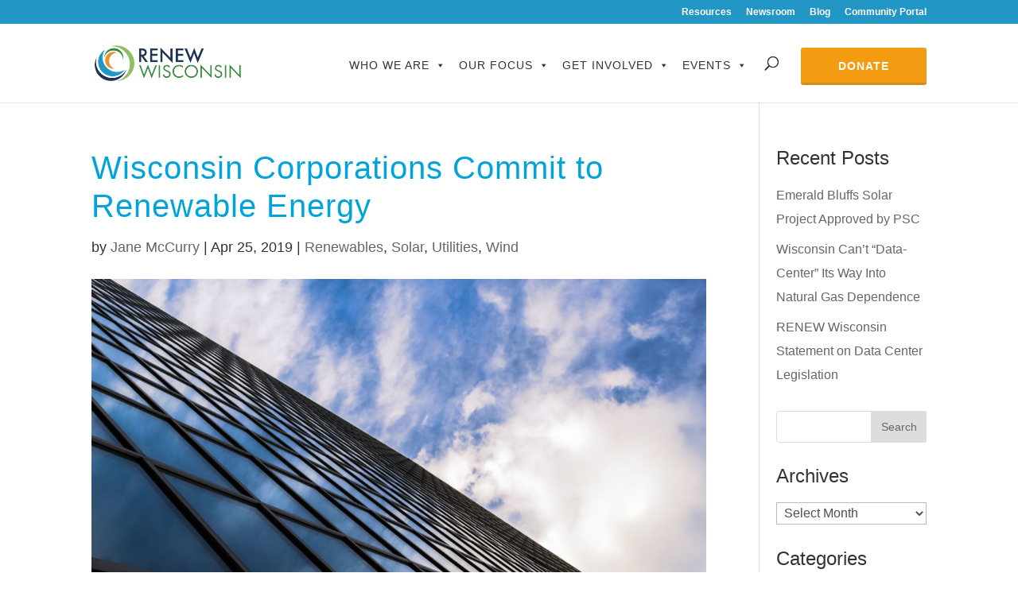

--- FILE ---
content_type: text/css
request_url: https://www.renewwisconsin.org/wp-content/themes/renewwi/style.css?ver=1.1
body_size: -78
content:
/*
Theme Name: RENEW Wisconsin
Theme URI: http://www.elegantthemes.com/gallery/divi/
Version: 1.1
Description: RENEW Wisconsin - a Divi Child theme
Author: Earthling Interactive
Author URI: http://www.earthlinginteractive.com
Template: Divi
Tags: 
License: GNU General Public License v2
License URI: http://www.gnu.org/licenses/gpl-2.0.html
*/

/* Color: 

*/
 
@import url("../Divi/style.css");

@import url("assets/css/main.css");


.simcal-calendar-list ul.simcal-events {
	text-indent: 0 !important;
}

--- FILE ---
content_type: text/css
request_url: https://www.renewwisconsin.org/wp-content/themes/renewwi/assets/css/main.css
body_size: 6147
content:
body{
    font-family:futura-pt,sans-serif;
    font-style:normal;
    font-weight:400;
    font-size:16px;
    line-height:30px
}
p{
    font-size:24px;
    line-height:37px
}
@media screen and (max-width:480px){
    p{
        text-align:center
    }
}
a{
    color:#333;
    text-shadow:none
}
a:focus{
    text-decoration:none
}
a.read-more{
    color:#333;
    font-family:futura-pt,sans-serif;
    font-weight:600;
    font-size:14px;
    text-transform:uppercase
}
h1,h2,h3,h4,h5{
    color:#333;
    font-family:futura-pt,sans-serif;
    font-style:normal;
    font-weight:400;
    padding-bottom:20px
}
@media screen and (max-width:480px){
    h1,h2,h3,h4,h5{
        text-align:center
    }
}
h1{
    font-size:50px;
    line-height:61px
}
h2{
    font-size:40px;
    line-height:45px
}
h3{
    font-size:34px;
    line-height:42px
}
h4{
    font-size:24px
}
a.button{
    color:#333;
    border-radius:3px;
    display:block;
    font-size:16px;
    letter-spacing:1px;
    font-family:futura-pt,sans-serif;
    font-weight:500;
    margin:20px auto;
    padding:12px 42px;
    text-transform:uppercase
}
@media screen and (max-width:767px){
    a.button{
        padding:12px 20px
    }
}
.donate-btn{
    color:#f39c12;
    font-size:14px;
    width:90%
}
.donate-btn:hover{
    color:#333;
    text-decoration:none
}
.donate-btn:focus{
    color:#333;
    text-decoration:none
}
a.btn-light-bg{
    background-color:#fff;
    float:left;
    margin:0 1%;
    width:250px
}
@media screen and (max-width:767px){
    a.btn-light-bg{
        line-height:20px;
        width:48%
    }
}
@media screen and (max-width:630px){
    a.btn-light-bg{
        margin:5px auto 10px;
        padding:20px;
        width:100%
    }
}
@media screen and (max-width:630px){
    a.btn-light-bg{
        padding:15px 10px
    }
}
a.btn-light-bg:hover{
    background-color:#f0efef
}
a.btn-orange-bg{
    background-color:#f39c12;
    color:#fff;
    float:left;
    margin:0 1%;
    width:250px
}
@media screen and (max-width:767px){
    a.btn-orange-bg{
        line-height:20px;
        width:48%
    }
}
@media screen and (max-width:630px){
    a.btn-orange-bg{
        margin:5px auto 10px;
        padding:20px;
        width:100%
    }
}
@media screen and (max-width:630px){
    a.btn-orange-bg{
        padding:15px 10px
    }
}
a.btn-orange-bg:hover{
    background-color:#e8991c
}
.et_pb_module > a.et_pb_button{
    color:#333;
    border:2px solid #333;
    border-radius:3px;
    display:inline-block;
    font-family:futura-pt,sans-serif;
    font-weight:600;
    font-size:16px;
    letter-spacing:1px;
    padding:12px 60px!important
}
@media screen and (max-width:480px){
    .et_pb_module > a.et_pb_button{
        padding:12px 30px!important
    }
}
.et_pb_module > a.et_pb_button:hover{
    background-color:#333!important;
    color:#fff!important;
    padding:12px 60px!important
}
.et_pb_module > a.et_pb_button.donate-btn{
    background-color:#f39c12;
    border:2px solid #f39c12;
    color:#fff!important
}
.et_pb_module > a.et_pb_button.donate-btn:hover{
    background-color:#e8991c!important;
    color:#fff!important
}
#top-menu li{
    font-size:14px;
    letter-spacing:1px;
    text-transform:uppercase
}
#top-menu li a{
    padding:10px 5px
}
#top-menu li a:focus,#top-menu li a:hover{
    background-color:transparent;
    color:#00a4db;
    opacity:1
}
@media only screen and (max-width:1139px){
    #et_mobile_nav_menu{
        display:none
    }
}
@media only screen and (max-width:479px){
    .et_header_style_left #et_mobile_nav_menu{
        display:none
    }
}
form.et-search-form{
    background-color:#fff!important;
    max-width:830px!important;
    width:100%
}
#et-top-navigation #et_top_search{
    position:absolute;
    right:200px;
    top:41%
}
@media screen and (max-width:1139px){
    #et-top-navigation #et_top_search{
        position:absolute;
        right:107px;
        top:34%
    }
}
@media screen and (max-width:980px){
    #et-top-navigation #et_top_search{
        margin:0 auto
    }
}
@media screen and (max-width:320px){
    #et-top-navigation #et_top_search{
        right:100px
    }
}
@media screen and (max-width:1139px){
    #et_search_icon:before{
        font-size:25px
    }
    span.et_close_search_field{
        margin-right:0;
        font-size:34px;
        right:99px
    }
}
@media screen and (max-width:1139px) and (max-width:320px){
    span.et_close_search_field{
        right:90px
    }
}
@media screen and (max-width:1139px){
    span.et_close_search_field:after{
        font-size:36px
    }
    .et_header_style_left .et_search_form_container{
        background-color:#fff
    }
    .et_header_style_left .logo_container{
        width:92%
    }
}
#top-menu-nav #mega-menu-wrap-primary-menu #mega-menu-primary-menu a.mega-menu-link,#top-menu-nav #mega-menu-wrap-primary-menu #mega-menu-primary-menu li.mega-menu-item,#top-menu-nav #mega-menu-wrap-primary-menu #mega-menu-primary-menu ul.mega-sub-menu{
    font-family:futura-pt,sans-serif;
    font-style:normal;
    font-weight:400;
    letter-spacing:1px;
    text-align:center;
    text-transform:uppercase
}
#top-menu-nav #mega-menu-wrap-primary-menu #mega-menu-primary-menu li.mega-donate-btn a.mega-menu-link,#top-menu-nav #mega-menu-wrap-primary-menu #mega-menu-primary-menu li.mega-donate-btn.mega-current-menu-item>a.mega-menu-link{
    background:#f39c12!important;
    border-radius:3px;
    color:#fff;
    font-weight:700;
    line-height:1.2;
    margin-left:59px;
    padding:15px 47px 29px;
    -webkit-box-shadow:0 3px 0 0 #d18d20;
    -moz-box-shadow:0 3px 0 0 #d18d20;
    box-shadow:0 3px 0 0 #d18d20
}
@media screen and (max-width:1139px){
    #top-menu-nav #mega-menu-wrap-primary-menu #mega-menu-primary-menu li.mega-donate-btn a.mega-menu-link,#top-menu-nav #mega-menu-wrap-primary-menu #mega-menu-primary-menu li.mega-donate-btn.mega-current-menu-item>a.mega-menu-link{
        display:inline-block;
        padding:18px 40px;
        margin:20px 0 93px
    }
}
#top-menu-nav #mega-menu-wrap-primary-menu #mega-menu-primary-menu li.mega-donate-btn a.mega-menu-link:hover,#top-menu-nav #mega-menu-wrap-primary-menu #mega-menu-primary-menu li.mega-donate-btn.mega-current-menu-item>a.mega-menu-link:hover{
    background:#e8991c!important;
    color:#fff;
    font-weight:700
}
@media screen and (min-width:1140px){
    ul.mega-sub-menu{
        margin-top:27px!important
    }
}
@media only screen and (max-width:1139px){
    #top-menu-nav #mega-menu-wrap-primary-menu .mega-menu-toggle{
        margin-right:0;
        width:50px
    }
    #top-menu-nav #mega-menu-wrap-primary-menu .mega-menu-toggle .mega-toggle-block-right{
        margin:0 auto;
        text-align:center;
        display:block;
        float:none
    }
    #top-menu-nav #mega-menu-wrap-primary-menu .mega-menu-toggle.mega-menu-open{
        margin-right:0
    }
    #top-menu-nav #mega-menu-wrap-primary-menu .mega-menu-toggle.mega-menu-open:before{
        font-size:25px
    }
    #top-menu-nav #mega-menu-wrap-primary-menu .mega-menu-toggle .mega-toggle-block-1:before{
        margin:0
    }
    #top-menu-nav #mega-menu-wrap-primary-menu #mega-menu-primary-menu{
        padding:20px;
        position:absolute;
        width:670px;
        right:0;
        margin-top:30%
    }
}
@media only screen and (max-width:1139px) and (max-width:980px){
    #top-menu-nav #mega-menu-wrap-primary-menu #mega-menu-primary-menu{
        margin-top:40%
    }
}
@media only screen and (max-width:1139px){
    #top-menu-nav #mega-menu-wrap-primary-menu #mega-menu-primary-menu a.mega-menu-link,#top-menu-nav #mega-menu-wrap-primary-menu #mega-menu-primary-menu li.mega-menu-item,#top-menu-nav #mega-menu-wrap-primary-menu #mega-menu-primary-menu ul.mega-sub-menu{
        text-align:left
    }
    #top-menu-nav #mega-menu-wrap-primary-menu #mega-menu-primary-menu ul.mega-sub-menu{
        margin-top:0!important
    }
    #top-menu-nav #mega-menu-wrap-primary-menu #mega-menu-primary-menu a.mega-menu-link{
        background-color:#00a4db!important;
        color:#fff!important
    }
    .et_header_style_left #et-top-navigation{
        display:block;
        padding:20px 0
    }
}
@media only screen and (max-width:1139px) and (min-width:981px){
    .et_header_style_left #et-top-navigation{
        padding:15px 0!important
    }
}
@media only screen and (max-width:1139px) and (max-width:980px){
    .et_header_style_left .et-search-form{
        max-width:100%!important;
        width:80%!important
    }
}
@media only screen and (max-width:767px){
    #top-menu-nav #mega-menu-wrap-primary-menu #mega-menu-primary-menu{
        width:480px
    }
}
@media only screen and (max-width:630px){
    #top-menu-nav #mega-menu-wrap-primary-menu #mega-menu-primary-menu{
        width:300px
    }
}
@media screen and (max-width:767px){
    #main-footer #footer-widgets{
        display:block;
        margin:20px auto;
        padding:7% 20px;
        max-width:480px
    }
}
@media screen and (max-width:980px){
    #main-footer .footer-widget:nth-child(n){
        width:20.25%!important;
        margin:0 2%!important
    }
}
@media screen and (max-width:980px) and (max-width:767px){
    #main-footer .footer-widget:nth-child(n){
        width:42%!important;
        margin:20px 4%!important
    }
    #main-footer .footer-widget:nth-child(3){
        clear:both
    }
}
@media screen and (max-width:980px) and (max-width:479px){
    #main-footer .footer-widget:nth-child(n){
        width:100%!important;
        margin:20px auto!important
    }
}
#main-footer .footer-widget p{
    font-size:16px;
    line-height:30px
}
@media screen and (max-width:480px){
    #main-footer .footer-widget p{
        text-align:left
    }
}
#main-footer .footer-widget a:hover{
    border-bottom:1px solid rgba(255,255,255,.5)
}
#main-footer .footer-widget h4{
    color:#fff;
    font-size:18px;
    text-transform:uppercase;
    letter-spacing:1px;
    font-weight:500
}
@media screen and (max-width:767px){
    #main-footer .footer-widget h4{
        font-size:16px;
        line-height:30px;
        text-align:left
    }
}
#main-footer .footer-widget li{
    font-size:16px;
    padding-left:0
}
#main-footer .footer-widget li:before{
    display:none
}
#footer-bottom .container.clearfix{
    text-align:center
}
#footer-bottom .container.clearfix #footer-info{
    float:none;
    text-align:center
}
.container{
    width:100%
}
.et_pb_section{
    margin:0;
    padding:0
}
@media only screen and (min-width:1350px){
    .et_pb_section{
        padding:0!important
    }
}
.et_pb_section .et_pb_row{
    padding:60px 0
}
@media screen and (max-width:1139px){
    .et_pb_section .et_pb_row{
        padding:60px 0
    }
}
.rewi-one-sixth{
    width:12.66%;
    margin:30px 2%;
    float:left
}
@media screen and (max-width:1139px){
    .rewi-one-sixth{
        width:29.33%
    }
}
@media screen and (max-width:480px){
    .rewi-one-sixth{
        margin:15px 8%!important;
        width:32.33%
    }
}
.rewi-round-img span.et_overlay{
    border-radius:50%;
    background:rgba(0,0,0,.3)
}
@media screen and (max-width:1139px){
    .rewi-round-img span.et_overlay{
        display:none
    }
}
.rewi-round-img span.et_overlay:before{
    display:none
}
.rewi-round-img img{
    border-radius:50%
}
@media screen and (max-width:1139px){
    .rewi-round-img img{
        width:75%
    }
}
.rewi-round-bg-img{
    align-items:center;
    border-radius:100%;
    border:7px solid #fff;
    position:relative;
    display:flex;
    height:200px;
    justify-content:center;
    margin:0 auto;
    -webkit-transition:all .3s;
    -moz-transition:all .3s;
    transition:all .3s;
    width:200px
}
@media screen and (max-width:1139px){
    .rewi-round-bg-img{
        border:4px solid #fff;
        height:180px;
        width:180px
    }
}
.rewi-round-bg-img a{
    font-family:futura-pt,sans-serif;
    font-weight:500;
    align-items:center;
    color:#fff;
    display:flex;
    font-size:16px;
    height:200px;
    justify-content:center;
    line-height:1.4;
    text-transform:uppercase;
    padding:0 40px;
    width:200px
}
@media screen and (max-width:1139px){
    .rewi-round-bg-img a{
        height:180px;
        width:180px
    }
}
.rewi-round-bg-img:hover{
    color:#fff
}
.rewi-round-bg-img img{
    border-radius:100%
}
.rewi-round-bg-img.rewi-img-overlay.dark:hover{
    background-color:rgba(0,0,0,.4)
}
.rewi-round-bg-img.rewi-img-overlay.brown:hover{
    background-color:#644919
}
.rewi-round-bg-img.rewi-img-overlay.orange:hover{
    background-color:#f39c12
}
.rewi-round-bg-img.rewi-img-overlay.light-blue:hover{
    background-color:#00a4db
}
.rewi-round-bg-img.rewi-img-overlay.dark-blue:hover{
    background-color:#1f3453
}
.rewi-round-bg-img.rewi-img-overlay.green:hover{
    background-color:#8cbe63
}
.rewi-round-bg-img.rewi-img-overlay.dark-green:hover{
    background-color:#5c8727
}
.et_overlay{
    background:rgba(0,0,0,.3);
    border:none
}
@media screen and (max-width:480px){
    .rewi-slider .et_pb_container{
        width:100%!important
    }
}
.rewi-slider.top-slider .et_pb_slide_description{
    display:flex;
    align-items:center;
    justify-content:center
}
@media (max-width:980px){
    .rewi-slider .et_pb_slide_description .et_pb_slide_title{
        font-weight:400!important
    }
}
@media screen and (max-width:980px) and (max-width:767px){
    .rewi-slider .et_pb_slide_description .et_pb_slide_title{
        font-size:40px;
        margin-bottom:10px;
        line-height:43px
    }
}
@media screen and (max-width:980px) and (max-width:767px){
    .rewi-slider .et_pb_slide_description{
        padding:16% 2% 24%;
        min-height:450px;
        height:100%
    }
}
h1.et_pb_slide_title{
    color:#fff;
    font-size:50px;
    font-family:futura-pt,sans-serif;
    font-style:normal;
    font-weight:400;
    line-height:62px;
    margin-bottom:20px
}
@media (max-width:980px){
    h1.et_pb_slide_title{
        font-size:45px;
        line-height:55px
    }
}
.et_pb_more_button.et_pb_button{
    color:#fff!important;
    border:2px solid #fff;
    border-radius:3px;
    display:inline-block;
    font-family:futura-pt,sans-serif;
    font-weight:600;
    font-size:14px;
    letter-spacing:1px;
    margin-top:40px;
    padding:12px 45px!important
}
.et_pb_more_button.et_pb_button:hover{
    background-color:#fff!important;
    color:#333!important;
    padding:12px 45px!important
}
.et_pb_section.two-col-img-text{
    margin:40px 0 0
}
@media screen and (max-width:980px){
    .et_pb_section.two-col-img-text{
        margin:20px 0
    }
}
@media screen and (max-width:980px){
    .et_pb_section.two-col-img-text .et_pb_column{
        text-align:center
    }
    .et_pb_section.two-col-img-text .et_pb_column.et_pb_column_1_3{
        margin-bottom:-40px
    }
}
@media screen and (max-width:980px) and (max-width:479px){
    .et_pb_section.two-col-img-text .et_pb_column{
        padding:0
    }
}
.et_pb_section.two-col-img-text .text-img-right .et_pb_column_1_3{
    float:right;
    margin-right:0
}
.et_pb_section.two-col-img-text .et_pb_module.et_pb_image.rewi-round-img{
    width:300px;
    height:300px
}
.et_pb_section.two-col-img-text .et_pb_section{
    margin:0;
    padding:0
}
.two-col-fullwidth .et_pb_row{
    max-width:100%;
    width:100%
}
.two-col-fullwidth p{
    font-size:16px
}
.two-col-fullwidth .two-col-text{
    max-width:500px
}
.two-col-fullwidth .two-col-text.left{
    float:right
}
.top-img-nav.et_pb_section .et_pb_row{
    margin-top:-180px
}
@media screen and (max-width:1280px){
    .top-img-nav.et_pb_section .et_pb_row{
        margin-top:-160px
    }
}
@media screen and (max-width:1139px){
    .top-img-nav.et_pb_section .et_pb_row{
        margin-top:-140px
    }
}
@media screen and (max-width:980px){
    .top-img-nav.et_pb_section .et_pb_row{
        margin-top:60px
    }
    .top-img-nav.et_pb_section .et_pb_row .et_pb_column.et_pb_column_1_4{
        width:48%!important;
        margin-right:1%!important
    }
}
@media screen and (max-width:629px){
    .top-img-nav.et_pb_section .et_pb_row .et_pb_column.et_pb_column_1_4{
        width:100%!important;
        margin-right:0!important
    }
}
.top-img-nav.et_pb_section .et_pb_row .img-nav{
    font-family:futura-pt,sans-serif;
    font-weight:500;
    text-transform:uppercase
}
@media screen and (max-width:980px){
    .top-img-nav.et_pb_section .et_pb_row .img-nav.et_pb_row.et_pb_row_0.et_pb_row_4col{
        max-width:450px!important
    }
}
.top-img-nav.et_pb_section .et_pb_row .img-nav p{
    font-size:16px;
    padding:10px
}
.et_pb_section.two-col-fullwidth{
    padding:0
}
.et_pb_section.two-col-fullwidth h2{
    font-size:34px;
    line-height:42px
}
.et_pb_section.two-col-fullwidth .two-col-full-img{
    padding:0
}
.et_pb_section.two-col-fullwidth .two-col-full-img .two-col-text{
    padding:40px 50px
}
@media screen and (max-width:1139px){
    .et_pb_section.two-col-fullwidth .two-col-full-img .two-col-text{
        padding:20px 30px 10px;
        max-width:100%
    }
}
.et_pb_section.two-col-fullwidth .two-col-full-img:nth-child(even) .et_pb_column.et_pb_column_1_2{
    float:right
}
@media screen and (max-width:980px){
    .et_pb_section.two-col-fullwidth .two-col-full-img:nth-child(even) .et_pb_column.et_pb_column_1_2{
        margin-bottom:30px
    }
}
.et_pb_section.two-col-fullwidth .two-col-full-img .et_pb_column.et_pb_column_1_2{
    margin-right:0;
    width:50%
}
@media screen and (max-width:980px){
    .et_pb_section.two-col-fullwidth .two-col-full-img .et_pb_column.et_pb_column_1_2{
        margin-bottom:30px
    }
}
.et_pb_section.two-col-fullwidth .two-col-full-img .et_pb_column.et_pb_column_1_2 img{
    margin-top:0;
    margin-bottom:0
}
.resources-grid .et_pb_module.et_pb_image{
    margin-bottom:0
}
.resources-grid .et_pb_module.et_pb_image img{
    margin-bottom:0
}
.resources-grid .rewi-content-box{
    box-shadow:10px 10px 10px -10px rgba(0,0,0,.1);
    height:174px;
    margin-top:-10px;
    padding:20px;
    text-align:center
}
.resources-grid .rewi-content-box h2{
    font-size:24px
}
.resources-grid .rewi-content-box h2 a{
    color:#00a4db!important
}
.resources-grid .rewi-content-box h2 a:hover{
    color:#1f3453
}
.hp.rewi-slider .et_pb_slide_content{
    justify-content:center;
    display:flex
}
@media screen and (max-width:767px){
    .hp.rewi-slider .et_pb_slide_content{
        display:block
    }
}
.home h2{
    font-size:34px;
    line-height:42px
}
.home.rewi-section.tagline h2{
    color:#00a4db;
    line-height:61px;
    font-size:34px;
    font-family:futura-pt,sans-serif;
    font-style:normal;
    font-weight:400;
    margin-bottom:0;
    padding-bottom:0
}
@media screen and (max-width:980px){
    .home.rewi-section.tagline h2{
        text-align:center
    }
}
@media screen and (max-width:480px){
    .home.rewi-section.tagline h2{
        font-size:25px;
        line-height:41px
    }
}
.home.section-1 .et_pb_column_2_3{
    padding-top:20px
}
@media screen and (max-width:1139px){
    .home.section-1 .et_pb_column_2_3{
        padding-top:0;
        width:52.833%
    }
}
.home.section-1 .et_pb_column_1_3{
    background-color:rgba(0,164,219,.05);
    padding:25px
}
@media screen and (max-width:1139px){
    .home.section-1 .et_pb_column_1_3{
        width:36.666%
    }
}
.home.section-1 .et_pb_column_1_3.et_pb_gutters3 .et_pb_column_1_3 .et_pb_module{
    margin-bottom:0
}
.home.section-1 .et_pb_column_1_3 .et_pb_text.et_pb_module{
    margin-bottom:0
}
.home.section-2 .rewi-round-img{
    border-radius:100%;
    height:200px;
    width:200px
}
@media screen and (max-width:980px){
    .home.section-2 .rewi-round-img{
        height:180px;
        width:180px;
        margin:0 auto
    }
}
.home.section-2 .et_pb_row:first-child{
    padding-bottom:0
}
.home.section-2 .et_pb_row:nth-child(2){
    padding:40px 0 60px
}
@media screen and (max-width:980px){
    .home.section-2 .et_pb_row:nth-child(2){
        padding:40px 0 0
    }
}
.home.section-3{
    max-width:1080px;
    margin:0 auto
}
.home.section-3 .et_pb_row{
    width:100%
}
.home.section-3 a{
    color:#fff;
    border-bottom:1px solid
}
.home.section-3 a:hover{
    opacity:.8
}
.home.section-3 .one-seventh{
    margin-right:2.75%;
    margin-bottom:60px;
    float:left;
    text-align:left;
    padding:0;
    width:55%
}
@media screen and (max-width:1139px){
    .home.section-3 .one-seventh{
        padding-left:20px
    }
}
@media screen and (max-width:767px){
    .home.section-3 .one-seventh{
        padding-right:20px;
        margin-bottom:0;
        width:100%
    }
}
.home.section-3 .one-seventh h2,.home.section-3 .one-seventh h3{
    text-align:left
}
@media screen and (max-width:480px){
    .home.section-3 .one-seventh h2,.home.section-3 .one-seventh h3{
        text-align:center
    }
}
.home.section-3 .one-fifth{
    float:left;
    margin-bottom:60px;
    padding:0;
    width:42%
}
@media screen and (max-width:1139px){
    .home.section-3 .one-fifth{
        padding-right:20px
    }
}
@media screen and (max-width:767px){
    .home.section-3 .one-fifth{
        float:none;
        margin:0 auto;
        padding-left:20px;
        width:100%
    }
}
.home.section-3 .rewi-collage{
    color:#fff;
    margin-bottom:29px
}
.home.section-3 .rewi-collage h3{
    font-family:futura-pt,sans-serif;
    font-weight:500;
    color:#fff;
    font-size:24px;
    letter-spacing:1px;
    text-transform:uppercase
}
.home.section-3 .rewi-collage.lg-box{
    padding:90px 50px;
    min-height:518px
}
@media screen and (max-width:480px){
    .home.section-3 .rewi-collage.lg-box{
        padding:40px 10px
    }
}
.home.section-3 .rewi-collage.lg-box a.button.learn-more{
    color:#fff;
    border:2px solid #fff;
    border-radius:3px;
    display:inline-block;
    margin-top:40px;
    padding:3px 47px
}
@media screen and (max-width:480px){
    .home.section-3 .rewi-collage.lg-box a.button.learn-more{
        padding:3px 30px
    }
}
.home.section-3 .rewi-collage.lg-box a.button.learn-more:hover{
    background-color:#fff;
    color:#333
}
.home.section-3 .rewi-collage.med-box{
    padding:40px 50px;
    min-height:284px
}
@media screen and (max-width:480px){
    .home.section-3 .rewi-collage.med-box{
        padding:40px 10px
    }
}
.home.section-3 .rewi-collage.sm-box{
    padding:25px 25px 55px
}
@media screen and (max-width:1139px){
    .home.section-3 .rewi-collage.sm-box{
        padding-bottom:36px
    }
}
@media screen and (max-width:768px){
    .home.section-3 .rewi-collage.sm-box{
        padding-bottom:70px
    }
}
@media screen and (max-width:480px){
    .home.section-3 .rewi-collage.sm-box{
        padding:40px 10px
    }
}
.home.section-3 .rewi-collage.sm-box p{
    font-size:20px;
    line-height:30px
}
.home.section-3 .rewi-collage.sm-box h3{
    font-size:20px;
    margin-bottom:0;
    padding-bottom:0;
    text-align:left;
    text-transform:uppercase
}
@media screen and (max-width:479px){
    .home.section-3 .rewi-collage.sm-box h3{
        text-align:center
    }
}
.home.section-4{
    clear:both
}
.home.section-4 .rewi-3col-fullwidth{
    padding-bottom:40px;
    max-width:100%;
    width:100%
}
@media screen and (max-width:1139px){
    .home.section-4 .rewi-3col-fullwidth{
        padding:30px 0
    }
}
.home.section-4 .rewi-3col-fullwidth .et_pb_column_1_3{
    margin-right:0;
    width:33.33%
}
@media screen and (max-width:980px){
    .home.section-4 .rewi-3col-fullwidth .et_pb_column_1_3{
        width:33.33%!important
    }
}
@media screen and (max-width:767px){
    .home.section-4 .rewi-3col-fullwidth .et_pb_column_1_3{
        width:100%!important
    }
}
.home.section-4 .rewi-3col-fullwidth h2{
    align-items:center;
    color:#fff;
    display:flex;
    font-size:30px;
    height:480px;
    font-family:futura-pt,sans-serif;
    font-weight:500;
    text-align:center;
    text-transform:uppercase
}
.home.section-4 .rewi-3col-fullwidth a{
    height:480px;
    display:block;
    margin-top:20px;
    width:100%;
    line-height:480px;
    -webkit-transition:all .3s;
    -moz-transition:all .3s;
    transition:all .3s
}
.home.section-4 .rewi-3col-fullwidth a:hover{
    color:#fff;
    background-color:rgba(0,0,0,.3)
}
.home.section-4 .rewi-3col-fullwidth a:focus{
    color:#fff
}
.home.section-5 .et_pb_blog_grid h2{
    color:#00a4db;
    font-size:24px;
    line-height:34px;
    text-align:center
}
.home.section-5 .et_pb_blog_grid article{
    height:400px;
    border:none
}
@media screen and (max-width:767px){
    .home.section-5 .et_pb_blog_grid article{
        height:auto
    }
}
.home.section-5 .et_pb_blog_grid .post-content{
    display:none
}
.home.section-5 .et_pb_blog_grid .et_pb_post{
    box-shadow:10px 10px 10px -10px rgba(0,0,0,.1)
}
.home.section-5 .et_pb_blog_grid .post-meta{
    font-size:16px;
    text-transform:uppercase;
    text-align:center
}
.home.section-5 .et_pb_blog_grid .et_overlay:before,.home.section-5 .et_pb_blog_grid .et_overlay:hover:before{
    display:none
}
.home.section-6 h3{
    margin-bottom:0
}
.home.section-7{
    margin-bottom:60px
}
@media screen and (max-width:980px){
    .home.section-7 .et_pb_button_module_wrapper.et_pb_module{
        margin-top:-60px
    }
}
.home.section-7 .et_pb_text.et_pb_module{
    margin:30px auto;
    padding:0 100px
}
@media screen and (max-width:1139px){
    .home.section-7 .et_pb_text.et_pb_module{
        padding:0
    }
}
.home.section-7 .et_pb_section.rewi-section .et_pb_row{
    padding:0
}
.home.section-7 h3{
    margin-bottom:0
}
.home.section-7 .et_pb_image{
    -webkit-transition:all .3s;
    -moz-transition:all .3s;
    transition:all .3s
}
.home.section-7 .et_pb_image:hover{
    color:#fff;
    opacity:.7
}
.home.section-7 .et_pb_image .et_pb_image_wrap{
    display:flex;
    position:relative;
    align-items:center;
    justify-content:center;
    height:60px
}
.home.section-8{
    background:rgba(0,164,219,.05);
    margin-top:30px
}
.home.section-8 .et_pb_column{
    margin:0 2%
}
@media screen and (max-width:980px){
    .home.section-8 .et_pb_column.et_pb_column_1_3{
        text-align:center;
        float:none;
        margin:20px auto 60px
    }
    .home.section-8 .et_pb_column.et_pb_column_1_3 h4{
        text-align:center
    }
}
.home.section-8 .et_pb_column.et-last-child{
    width:18.17%;
    margin-left:11.5%
}
@media screen and (max-width:980px){
    .home.section-8 .et_pb_column.et-last-child{
        margin-left:0
    }
}
.home.section-9{
    max-width:960px;
    width:100%;
    margin:30px auto 40px
}
article{
    font-size:24px;
    line-height:34px
}
article .entry-title{
    color:#00a4db;
    padding-bottom:10px
}
article img{
    margin-bottom:30px
}
article .et_pb_image_container img{
    margin-bottom:0
}
body.single article img{
    margin-bottom:0
}
.blog .et_post_meta_wrapper h1.entry-title,body.archive .et_post_meta_wrapper h1.entry-title,body.home-posts .et_post_meta_wrapper h1.entry-title,body.search .et_post_meta_wrapper h1.entry-title,body.single .et_post_meta_wrapper h1.entry-title{
    line-height:48px;
    font-size:40px;
    padding-bottom:10px
}
.blog #left-area .et_pb_post p.post-meta,.blog #left-area p.post-meta,body.archive #left-area .et_pb_post p.post-meta,body.archive #left-area p.post-meta,body.home-posts #left-area .et_pb_post p.post-meta,body.home-posts #left-area p.post-meta,body.search #left-area .et_pb_post p.post-meta,body.search #left-area p.post-meta,body.single #left-area .et_pb_post p.post-meta,body.single #left-area p.post-meta{
    font-size:18px
}
@media screen and (max-width:980px){
    .blog #sidebar,body.archive #sidebar,body.home-posts #sidebar,body.search #sidebar,body.single #sidebar{
        text-align:center
    }
}
@media screen and (max-width:767px){
    .blog .et_pb_portfolio_item h2,.blog .et_pb_post h2,.blog .et_pb_title_container h1,body.archive .et_pb_portfolio_item h2,body.archive .et_pb_post h2,body.archive .et_pb_title_container h1,body.home-posts .et_pb_portfolio_item h2,body.home-posts .et_pb_post h2,body.home-posts .et_pb_title_container h1,body.search .et_pb_portfolio_item h2,body.search .et_pb_post h2,body.search .et_pb_title_container h1,body.single .et_pb_portfolio_item h2,body.single .et_pb_post h2,body.single .et_pb_title_container h1{
        font-size:34px;
        line-height:40px;
        padding-bottom:10px
    }
}
body.archive #left-area .et_pb_post h2.entry-title,body.home-posts #left-area .et_pb_post h2.entry-title,body.search #left-area .et_pb_post h2.entry-title{
    font-size:34px;
    letter-spacing:0;
    line-height:40px;
    padding-bottom:10px
}
.custom-salsa-form .sli-content-pane,.rewi-section .sli-content-pane{
    background-color:transparent!important
}
.custom-salsa-form .sli-element,.rewi-section .sli-element{
    margin-top:0
}
.custom-salsa-form .sli-input,.rewi-section .sli-input{
    border-radius:0!important;
    box-shadow:none!important
}
.custom-salsa-form .sli-form,.rewi-section .sli-form{
    margin:0 auto
}
.custom-salsa-form .sli-column,.custom-salsa-form .sli-columns,.rewi-section .sli-column,.rewi-section .sli-columns{
    padding:0
}
.custom-salsa-form.section-8 .sli-form input select,.custom-salsa-form.section-8 .sli-form input textarea,.custom-salsa-form.section-8 .sli-form input:not([type]),.custom-salsa-form.section-8 .sli-form input[type=color],.custom-salsa-form.section-8 .sli-form input[type=date],.custom-salsa-form.section-8 .sli-form input[type=datetime-local],.custom-salsa-form.section-8 .sli-form input[type=datetime],.custom-salsa-form.section-8 .sli-form input[type=email],.custom-salsa-form.section-8 .sli-form input[type=file],.custom-salsa-form.section-8 .sli-form input[type=month],.custom-salsa-form.section-8 .sli-form input[type=number],.custom-salsa-form.section-8 .sli-form input[type=password],.custom-salsa-form.section-8 .sli-form input[type=search],.custom-salsa-form.section-8 .sli-form input[type=tel],.custom-salsa-form.section-8 .sli-form input[type=text],.custom-salsa-form.section-8 .sli-form input[type=time],.custom-salsa-form.section-8 .sli-form input[type=url],.custom-salsa-form.section-8 .sli-form input[type=week],.rewi-section.section-8 .sli-form input select,.rewi-section.section-8 .sli-form input textarea,.rewi-section.section-8 .sli-form input:not([type]),.rewi-section.section-8 .sli-form input[type=color],.rewi-section.section-8 .sli-form input[type=date],.rewi-section.section-8 .sli-form input[type=datetime-local],.rewi-section.section-8 .sli-form input[type=datetime],.rewi-section.section-8 .sli-form input[type=email],.rewi-section.section-8 .sli-form input[type=file],.rewi-section.section-8 .sli-form input[type=month],.rewi-section.section-8 .sli-form input[type=number],.rewi-section.section-8 .sli-form input[type=password],.rewi-section.section-8 .sli-form input[type=search],.rewi-section.section-8 .sli-form input[type=tel],.rewi-section.section-8 .sli-form input[type=text],.rewi-section.section-8 .sli-form input[type=time],.rewi-section.section-8 .sli-form input[type=url],.rewi-section.section-8 .sli-form input[type=week]{
    font-family:futura-pt,sans-serif;
    font-weight:600;
    letter-spacing:1px;
    padding:14px 10px!important;
    margin:0 auto!important;
    width:89%!important
}
.custom-salsa-form .sli-button.sli-expand,.rewi-section .sli-button.sli-expand{
    font-family:futura-pt,sans-serif;
    font-weight:600;
    font-size:16px;
    letter-spacing:1px;
    margin-top:15px;
    width:90%
}
.custom-salsa-form .sli-button{
    background-color:#f39c12!important
}
.custom-salsa-form .sli-button.sli-expand{
    width:100%
}
.page-template-template-google-map .et_pb_row{
    width:100%;
    padding-top:0;
    padding-bottom:0
}
.page-template-template-google-map .entry-content{
    padding-top:0
}
.page-template-template-google-map .google-mapSelect{
    padding-top:50px;
    padding-bottom:20px;
    text-align:center
}
.page-template-template-google-map .google-mapCanvas{
    margin:0 auto
}

#left-area ul,
.entry-content ul,
.comment-content ul,
body.et-pb-preview #main-content .container ul {
	padding: 0 0 23px 33px;
	text-indent: -33px;
    line-height: 37px;
    list-style-position: inside;
	list-style-type: disc;
}

#left-area ul li,
.entry-content ul li,
.comment-content ul li,
body.et-pb-preview #main-content .container ul li {
	margin-bottom: 20px;
}

#left-area ol,
.entry-content ol,
.comment-content ol,
body.et-pb-preview #main-content .container ol {
	padding: 0 0 23px 27px;
	text-indent: -27px;
	line-height: 37px;
	list-style-position: inside;
	list-style-type: decimal;
}

#left-area ol li,
.entry-content ol li,
.comment-content ol li,
body.et-pb-preview #main-content .container ol li {
	margin-bottom: 20px;
}

.et_pb_social_media_follow li a.icon::before {
    position: relative;
    left: 50%;
}

ul.et_pb_social_media_follow_0 li { 
    display: inline;
}

#footer-widgets .footer-widget:last-child {
    margin: 0 !important;
}

.et_pb_button_module_wrapper>a {
    display: inline-block;
}

.et_pb_module.et_pb_social_media_follow { 
    padding-left: 0;
}

.popup_outer_wrap .popup {
	max-width: 800px !important;
}

.popup_outer_wrap .popup {
	font-weight: bold;
  font-size: 200%;
}